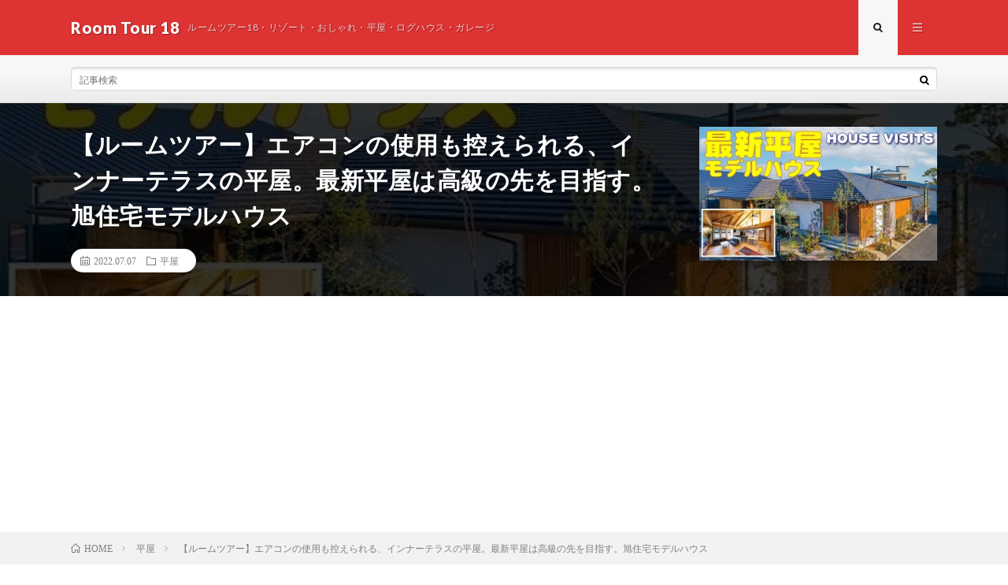

--- FILE ---
content_type: text/html; charset=utf-8
request_url: https://www.google.com/recaptcha/api2/aframe
body_size: 267
content:
<!DOCTYPE HTML><html><head><meta http-equiv="content-type" content="text/html; charset=UTF-8"></head><body><script nonce="vG44w9mgiKzi0_U5Cx0dPA">/** Anti-fraud and anti-abuse applications only. See google.com/recaptcha */ try{var clients={'sodar':'https://pagead2.googlesyndication.com/pagead/sodar?'};window.addEventListener("message",function(a){try{if(a.source===window.parent){var b=JSON.parse(a.data);var c=clients[b['id']];if(c){var d=document.createElement('img');d.src=c+b['params']+'&rc='+(localStorage.getItem("rc::a")?sessionStorage.getItem("rc::b"):"");window.document.body.appendChild(d);sessionStorage.setItem("rc::e",parseInt(sessionStorage.getItem("rc::e")||0)+1);localStorage.setItem("rc::h",'1767654507982');}}}catch(b){}});window.parent.postMessage("_grecaptcha_ready", "*");}catch(b){}</script></body></html>